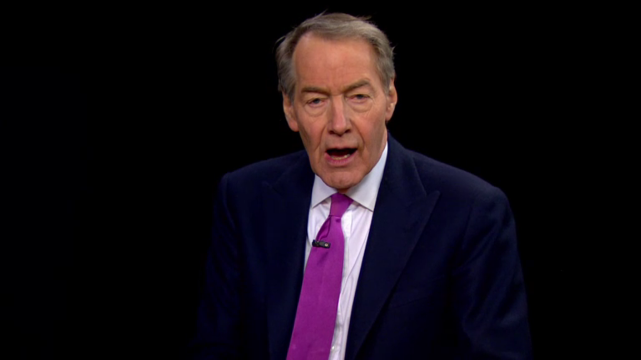

--- FILE ---
content_type: text/vtt
request_url: https://charlie-p-2ac84d7056ca7f9d.s3.amazonaws.com/clips/subtitles/000/029/798/original/1HYYQKH_001.vtt?1556809227
body_size: 27159
content:
WEBVTT

1
00:00:00.634 --> 00:00:02.300
James Baldwin was one of the most heralded

2
00:00:02.300 --> 00:00:03.968
writers of the 20th century.

3
00:00:03.968 --> 00:00:08.501
A new documentary from filmmaker Raoul Peck examines his legacy.

4
00:00:08.501 --> 00:00:12.434
"I Am Not Your Negro" uses Baldwin's extensive writings to

5
00:00:12.434 --> 00:00:15.601
explore the history of racism in the United States.

6
00:00:15.601 --> 00:00:19.167
"The Los Angles Times" calls the film a mesmerizing,

7
00:00:19.167 --> 00:00:23.267
cinematic experience, smart, thoughtful, and disturbing.

8
00:00:23.267 --> 00:00:26.100
"I Am Not Your Negro" is nominated for the Academy Award

9
00:00:26.100 --> 00:00:31.067
for best documentary feature, and here is the film's trailer.

10
00:00:31.067 --> 00:00:33.834
If any white man in the world says, give me

11
00:00:33.834 --> 00:00:37.634
liberty or give me death, the entire white world applauds.

12
00:00:37.634 --> 00:00:41.601
If a black man says exactly the same thing, he is judged

13
00:00:41.601 --> 00:00:45.467
a criminal and treated like one, and everything possibly is done

14
00:00:45.467 --> 00:00:48.334
to make an example of this bad (beep) so there won't be

15
00:00:48.334 --> 00:00:50.000
anymore like him.

16
00:00:50.000 --> 00:00:51.434
(MUSIC)

17
00:00:51.434 --> 00:00:53.667
The story of the Negro in America

18
00:00:53.667 --> 00:00:56.167
is the story of America.

19
00:00:56.167 --> 00:00:58.033
It is not a pretty story.

20
00:00:58.033 --> 00:01:00.767
(MUSIC)

21
00:01:00.767 --> 00:01:02.033
Most of the white Americans I've ever

22
00:01:02.033 --> 00:01:04.667
encountered, truly have nothing against Negroes.

23
00:01:04.667 --> 00:01:05.868
That's really not the question.

24
00:01:05.868 --> 00:01:07.834
The question is really a kind of apathy and ignorance.

25
00:01:07.834 --> 00:01:09.267
You don't know what's happening on the other side of the world

26
00:01:09.267 --> 00:01:11.033
because you don't want to know.

27
00:01:11.033 --> 00:01:12.300
(MUSIC)

28
00:01:12.300 --> 00:01:13.901
In America, I was free

29
00:01:13.901 --> 00:01:15.567
only in battle.

30
00:01:15.567 --> 00:01:17.067
Never free to rest.

31
00:01:17.067 --> 00:01:18.667
We need to take action.

32
00:01:18.667 --> 00:01:22.267
Any kind of action by any means necessary.

33
00:01:22.267 --> 00:01:23.868
They needed us to pick the cotton.

34
00:01:23.868 --> 00:01:25.634
And now they don't need us anymore.

35
00:01:25.634 --> 00:01:27.734
Now they don't need us, they're going to kill us all off.

36
00:01:27.734 --> 00:01:30.167
(GUNSHOTS)

37
00:01:30.167 --> 00:01:35.567
(MUSIC)

38
00:01:35.567 --> 00:01:38.634
There are days when you wonder what your role

39
00:01:38.634 --> 00:01:41.400
is in this country and what your future is in it.

40
00:01:41.400 --> 00:01:44.767
(MUSIC)

41
00:01:44.767 --> 00:01:49.434
I can't be a pessimist because I'm alive.

42
00:01:49.434 --> 00:01:51.968
The question you have got to ask yourself, the white population

43
00:01:51.968 --> 00:01:55.367
of this country has got to ask itself, is why it was necessary

44
00:01:55.367 --> 00:01:57.834
to have a (beep) in the first place.

45
00:01:57.834 --> 00:02:00.334
(MUSIC)

46
00:02:00.334 --> 00:02:01.834
I'm not a (beep).

47
00:02:01.834 --> 00:02:04.267
I'm a man.

48
00:02:04.267 --> 00:02:07.067
But if you think I'm a (beep), it means you need it,

49
00:02:07.067 --> 00:02:08.501
and you're going to find out why.

50
00:02:08.501 --> 00:02:12.400
(MUSIC)

51
00:02:12.400 --> 00:02:14.000
The future of the country depends on that.

52
00:02:14.000 --> 00:02:18.934
(MUSIC)

53
00:02:18.934 --> 00:02:20.367
I am pleased to have Director Raoul Peck

54
00:02:20.367 --> 00:02:21.501
at this table for the first time.

55
00:02:21.501 --> 00:02:22.200
Welcome.

56
00:02:22.200 --> 00:02:23.300
Thank you.

57
00:02:23.300 --> 00:02:25.300
Tell me how this began for you.

58
00:02:25.300 --> 00:02:27.834
Well, it began very early on when I read

59
00:02:27.834 --> 00:02:29.501
James Baldwin the first time.

60
00:02:29.501 --> 00:02:34.300
When I was around 17, I read "The Fire Next Time" and

61
00:02:34.300 --> 00:02:40.033
it basically changed my life because suddenly I had an author

62
00:02:40.033 --> 00:02:45.534
where -- through which I could understand where I was,

63
00:02:45.534 --> 00:02:52.434
who I was, and gave me an explanation to a lot of things

64
00:02:52.434 --> 00:02:56.767
that I was seeing but could not put a name on them.

65
00:02:56.767 --> 00:03:01.200
And since that time, I read all Baldwin, and he had been

66
00:03:01.200 --> 00:03:06.067
a constant presence in my life.

67
00:03:06.067 --> 00:03:09.634
Ten years ago, I decided to make this film because I felt that

68
00:03:09.634 --> 00:03:13.067
the world around me was changing.

69
00:03:13.067 --> 00:03:17.734
Somehow we got lazy, and after the end of the civil rights

70
00:03:17.734 --> 00:03:21.567
movement, you know, things that, you know, we have a monument,

71
00:03:21.567 --> 00:03:24.934
we have Black History month, Martin Luther King Day,

72
00:03:24.934 --> 00:03:29.934
as if everything was now perfect, and a new generation

73
00:03:29.934 --> 00:03:31.467
has started to come out.

74
00:03:31.467 --> 00:03:36.000
And I felt it was time that the words of James Baldwin

75
00:03:36.000 --> 00:03:40.100
had to come back on the front line.

76
00:03:40.100 --> 00:03:43.167
Had there been no major film about him?

77
00:03:43.167 --> 00:03:45.968
I think one film which was more of a biography,

78
00:03:45.968 --> 00:03:50.200
and I did not want to make a biographic film.

79
00:03:50.200 --> 00:03:54.934
I wanted to find a way to put the words themselves and to put

80
00:03:54.934 --> 00:03:59.167
Baldwin himself face to the audience, that we could be

81
00:03:59.167 --> 00:04:03.667
confronted with his words, like many in his generation were

82
00:04:03.667 --> 00:04:07.367
when he was the great spokesman that he was at the time.

83
00:04:07.367 --> 00:04:09.901
How did James Baldwin become James Baldwin?

84
00:04:09.901 --> 00:04:14.501
Well, it's a long story, but I think it's the man

85
00:04:14.501 --> 00:04:21.267
who always knew how to use his private, most intimate

86
00:04:21.267 --> 00:04:26.434
experience and link to his incredible knowledge,

87
00:04:26.434 --> 00:04:32.968
self-taught knowledge, and use it to translate in his writing,

88
00:04:32.968 --> 00:04:38.534
and that's why he always rang very true and truthful.

89
00:04:38.534 --> 00:04:41.167
You decided to make a documentary.

90
00:04:41.167 --> 00:04:45.834
You got Samuel Jackson to do the narration.

91
00:04:45.834 --> 00:04:48.601
Give me a sense of what the kind of film that you felt like

92
00:04:48.601 --> 00:04:50.100
you had to make.

93
00:04:50.100 --> 00:04:53.601
Well, in fact, when I started the research,

94
00:04:53.601 --> 00:04:57.534
when I started to come back to all these books I have read

95
00:04:57.534 --> 00:05:02.300
throughout my life, I didn't know exactly what film --

96
00:05:02.300 --> 00:05:04.667
what the film was going to be.

97
00:05:04.667 --> 00:05:10.934
I play around with a narrative approach and then

98
00:05:10.934 --> 00:05:12.434
with a mixed forum.

99
00:05:12.434 --> 00:05:18.767
It took me four years to really then come upon those pages

100
00:05:18.767 --> 00:05:22.634
about this book that he never wrote, with the title

101
00:05:22.634 --> 00:05:24.100
Remember This House.

102
00:05:24.100 --> 00:05:28.300
And those pages were given to me by Gloria Karefa-Smart,

103
00:05:28.300 --> 00:05:32.300
James Baldwin's younger sister, who's running the estate.

104
00:05:32.300 --> 00:05:37.000
In that book, for a filmmaker, you know, to discover notes to

105
00:05:37.000 --> 00:05:43.067
a manuscript and the book was never written, so it was like a

106
00:05:43.067 --> 00:05:46.868
mystery book, and then I got my angle.

107
00:05:46.868 --> 00:05:51.934
It means I was going to look throughout Baldwin's body of

108
00:05:51.934 --> 00:05:55.901
work and find that unwritten book, and that was

109
00:05:55.901 --> 00:05:57.701
the whole idea of the film.

110
00:05:57.701 --> 00:05:58.634
Find the unwritten book.

111
00:05:58.634 --> 00:05:59.334
Exactly.

112
00:05:59.334 --> 00:06:00.067
And make it a film.

113
00:06:00.067 --> 00:06:00.834
Exactly.

114
00:06:00.834 --> 00:06:03.200
Baldwin said, not everything that's faced can

115
00:06:03.200 --> 00:06:09.000
be changed, but nothing can be changed until it is faced.

116
00:06:09.000 --> 00:06:10.167
Absolutely.

117
00:06:10.167 --> 00:06:10.968
Absolutely.

118
00:06:10.968 --> 00:06:14.567
That's something that unfortunately -- you know, the

119
00:06:14.567 --> 00:06:19.033
kind of separation that we have in this country is such that

120
00:06:19.033 --> 00:06:23.100
each one of us can live through his whole life

121
00:06:23.100 --> 00:06:26.200
without having to see the other.

122
00:06:26.200 --> 00:06:29.901
You know, we can -- you know, if you live in Manhattan, you can

123
00:06:29.901 --> 00:06:34.767
live, you know, your daily life without being confronted with

124
00:06:34.767 --> 00:06:37.701
what is happening in the rest of the country.

125
00:06:37.701 --> 00:06:41.400
In particular, those last 30 years, somehow --

126
00:06:41.400 --> 00:06:42.934
We began to realize some parts of

127
00:06:42.934 --> 00:06:45.367
the country see other parts with a very different view.

128
00:06:45.367 --> 00:06:46.434
Exactly.

129
00:06:46.434 --> 00:06:46.934
Exactly.

130
00:06:46.934 --> 00:06:49.033
And we are confronted with this truth.

131
00:06:49.033 --> 00:06:55.167
And Baldwin tries to put to confront us with this reality

132
00:06:55.167 --> 00:07:00.634
and give us our responsibility back because what he means by

133
00:07:00.634 --> 00:07:06.167
that is, you know, we are all responsible, wherever we stand

134
00:07:06.167 --> 00:07:11.067
in that divide, and only we the people can change it,

135
00:07:11.067 --> 00:07:13.667
and if we accept to face it.

136
00:07:13.667 --> 00:07:16.701
He wanted to be an observer,

137
00:07:16.701 --> 00:07:19.067
a witness rather than a participant.

138
00:07:19.067 --> 00:07:20.534
Yeah, exactly.

139
00:07:20.534 --> 00:07:23.067
Well, he was both because in order to be a witness,

140
00:07:23.067 --> 00:07:23.767
you have to be --

141
00:07:23.767 --> 00:07:24.367
Be there.

142
00:07:24.367 --> 00:07:25.467
-- where it's happening.

143
00:07:25.467 --> 00:07:26.133
Right.

144
00:07:26.133 --> 00:07:31.367
But he was torn between, you know, the sort of,

145
00:07:31.367 --> 00:07:36.534
you know, peaceful atmosphere that a writer needs to write and

146
00:07:36.534 --> 00:07:41.767
the incredible activity that you have when you're on the field.

147
00:07:41.767 --> 00:07:45.334
And he was always torn between those two moments.

148
00:07:45.334 --> 00:07:50.300
But he felt that he had to be where it was happening in order

149
00:07:50.300 --> 00:07:55.200
to report about it, in order to understand what was going on.

150
00:07:55.200 --> 00:08:00.067
You know, he went to great lengths to sit down with those

151
00:08:00.067 --> 00:08:03.467
young boys and girls who were going in those schools,

152
00:08:03.467 --> 00:08:07.634
spending their whole day alone inside those schools.

153
00:08:07.634 --> 00:08:15.434
And he spent time with the white teacher and tried to understand

154
00:08:15.434 --> 00:08:17.400
what was going through his head.

155
00:08:17.400 --> 00:08:21.734
And he gave us that in the form of a beautiful essay.

156
00:08:21.734 --> 00:08:25.167
And that's what he knew how to do because you could understand

157
00:08:25.167 --> 00:08:27.767
the very core of this country.

158
00:08:27.767 --> 00:08:30.667
Because he went through -- and he tells you the story

159
00:08:30.667 --> 00:08:33.467
through human experience.

160
00:08:33.467 --> 00:08:36.968
It's not, you know, an intellectual device

161
00:08:36.968 --> 00:08:39.100
or intellectual discourse.

162
00:08:39.100 --> 00:08:45.000
It's always about human being and emotions.

163
00:08:45.000 --> 00:08:45.601
Take a look at this.

164
00:08:45.601 --> 00:08:48.000
This is James Baldwin talking about the effects of segregation

165
00:08:48.000 --> 00:08:51.100
in the United States from the film.

166
00:08:51.100 --> 00:08:52.501
Most of the white Americans I've ever

167
00:08:52.501 --> 00:08:56.767
encountered, really, you know, had a Negro friend or Negro maid

168
00:08:56.767 --> 00:09:01.300
or somebody in high school, but they never, rarely, after school

169
00:09:01.300 --> 00:09:03.734
was over or whatever, you know, came to my kitchen.

170
00:09:03.734 --> 00:09:08.033
You know, we were segregated from the schoolhouse door.

171
00:09:08.033 --> 00:09:10.767
Therefore, he doesn't know, he really does not know

172
00:09:10.767 --> 00:09:12.467
what it was like for me to leave my house --

173
00:09:12.467 --> 00:09:14.400
leave the school and go back to Harlem.

174
00:09:14.400 --> 00:09:15.801
Doesn't know how Negroes live.

175
00:09:15.801 --> 00:09:18.601
It comes as a great surprise to the Kennedy brothers

176
00:09:18.601 --> 00:09:20.667
and everybody else in the country.

177
00:09:20.667 --> 00:09:24.434
I'm certain again, you know, that like -- again like most of

178
00:09:24.434 --> 00:09:27.701
white Americans I have encountered, they have no --

179
00:09:27.701 --> 00:09:30.267
they truly have nothing against Negroes,

180
00:09:30.267 --> 00:09:31.934
that's really not the question.

181
00:09:31.934 --> 00:09:35.300
The question is really a kind of apathy and ignorance which is

182
00:09:35.300 --> 00:09:36.634
the price to be paid for segregation.

183
00:09:36.634 --> 00:09:38.000
That's what segregation means.

184
00:09:38.000 --> 00:09:39.501
That you don't know what's happening on the other side

185
00:09:39.501 --> 00:09:41.334
of the world because you don't want to know.

186
00:09:41.334 --> 00:09:44.267
I was in some way in those years

187
00:09:44.267 --> 00:09:48.067
without entirely realizing it, the great black hope

188
00:09:48.067 --> 00:09:50.734
of the great white father.

189
00:09:50.734 --> 00:09:55.100
I was not a racist...or so I thought.

190
00:09:55.100 --> 00:09:57.067
You're using that as a perfect example.

191
00:09:57.067 --> 00:10:03.434
You're using him on tape or film, and then just his words.

192
00:10:03.434 --> 00:10:06.200
You're not using commentary, other people talking about

193
00:10:06.200 --> 00:10:07.767
James Baldwin.

194
00:10:07.767 --> 00:10:10.200
Well, that was the project from the start,

195
00:10:10.200 --> 00:10:13.868
you know, I didn't want to have any talking heads,

196
00:10:13.868 --> 00:10:17.634
as we call it, any expert, any scholar --

197
00:10:17.634 --> 00:10:18.367
Explaining.

198
00:10:18.367 --> 00:10:20.868
Explaining, interpreting Baldwin.

199
00:10:20.868 --> 00:10:25.167
I wanted to have Baldwin's words because there is, in this film,

200
00:10:25.167 --> 00:10:26.534
only Baldwin's words.

201
00:10:26.534 --> 00:10:29.968
There isn't one single line that I wrote.

202
00:10:29.968 --> 00:10:30.634
It's all Baldwin.

203
00:10:30.634 --> 00:10:32.133
And the reason is?

204
00:10:32.133 --> 00:10:36.567
To get that experience of having Baldwin

205
00:10:36.567 --> 00:10:39.400
raw and to be confronted with him.

206
00:10:39.400 --> 00:10:42.601
I wanted the audience to be in front of those words,

207
00:10:42.601 --> 00:10:48.834
in front of this man's face who is so convincing, so personal,

208
00:10:48.834 --> 00:10:50.501
so intimate.

209
00:10:50.501 --> 00:10:53.567
I wanted to share that experience that I had

210
00:10:53.567 --> 00:10:55.000
throughout my life.

211
00:10:55.000 --> 00:10:56.534
What was the quality of his voice and his

212
00:10:56.534 --> 00:10:59.267
writings that made him so penetrating to

213
00:10:59.267 --> 00:11:01.968
those who knew of him?

214
00:11:01.968 --> 00:11:06.601
I think it's his incredible humanism, because

215
00:11:06.601 --> 00:11:10.300
he loved human beings, whether you were black or white.

216
00:11:10.300 --> 00:11:12.968
He wanted to have a direct contact with you.

217
00:11:12.968 --> 00:11:15.634
He didn't ask you about your color first.

218
00:11:15.634 --> 00:11:18.767
He wondered what do you have in your belly, in your guts,

219
00:11:18.767 --> 00:11:20.133
who are you?

220
00:11:20.133 --> 00:11:24.267
And, so, he was always open for a canter, you know,

221
00:11:24.267 --> 00:11:26.934
in his traveling abroad, you know.

222
00:11:26.934 --> 00:11:29.467
He spent time in France, but he also spent a lot of time

223
00:11:29.467 --> 00:11:31.734
in Turkey, you know.

224
00:11:31.734 --> 00:11:36.167
What African-American would find in Turkey?

225
00:11:36.167 --> 00:11:38.701
But he had great friends there.

226
00:11:38.701 --> 00:11:41.501
Did your experience as a Haitian

227
00:11:41.501 --> 00:11:43.267
give you a perspective on him?

228
00:11:43.267 --> 00:11:47.334
Yes, yes, it did help me because I left Haiti

229
00:11:47.334 --> 00:11:49.400
when I was eight.

230
00:11:49.400 --> 00:11:52.067
My father went to work in Congo.

231
00:11:52.067 --> 00:11:58.634
And changing from your birth place to another country or even

232
00:11:58.634 --> 00:12:03.200
another continent gives you a very different perspective to

233
00:12:03.200 --> 00:12:06.834
when you look back home or when you look back to a country like

234
00:12:06.834 --> 00:12:10.868
the USA, which I also came, you know, when I was 12,

235
00:12:10.868 --> 00:12:14.701
and I went to school here for a year.

236
00:12:14.701 --> 00:12:21.534
It gives you the distance that you need, you know, to really

237
00:12:21.534 --> 00:12:25.467
see what is important and what is less important.

238
00:12:25.467 --> 00:12:29.834
And, you know, I have a lot of American friends who actually

239
00:12:29.834 --> 00:12:34.934
understood what being an American is, once they were

240
00:12:34.934 --> 00:12:38.567
abroad, because suddenly, you know, even somebody like

241
00:12:38.567 --> 00:12:43.033
Baldwin, when he went to France, he was not black first.

242
00:12:43.033 --> 00:12:46.501
He was first an American, then black.

243
00:12:46.501 --> 00:12:49.834
So it gives you -- as he said also, it takes away a lot of the

244
00:12:49.834 --> 00:12:54.901
daily pressure that you can have in your daily confrontation

245
00:12:54.901 --> 00:13:00.100
with racism, or, you know, the attention you have to have,

246
00:13:00.100 --> 00:13:05.534
the carefulness that you have to have every minute when you're

247
00:13:05.534 --> 00:13:09.968
living, you know, between Harlem and the Village as he did.

248
00:13:09.968 --> 00:13:12.400
Here's another clip in which he's talking about

249
00:13:12.400 --> 00:13:17.133
white America and the Negro myth.

250
00:13:17.133 --> 00:13:19.133
(PEOPLE CHANTING)

251
00:13:19.133 --> 00:13:21.300
The truth is, That this country

252
00:13:21.300 --> 00:13:24.534
does not know what to do with its black population,

253
00:13:24.534 --> 00:13:28.567
dreaming of anything like the final solution.

254
00:13:35.400 --> 00:13:38.267
The Negro has never been as docile as

255
00:13:38.267 --> 00:13:40.901
white Americans want him to be.

256
00:13:40.901 --> 00:13:43.367
That was a myth.

257
00:13:43.367 --> 00:13:46.801
We were not singing and dancing down on the levee.

258
00:13:46.801 --> 00:13:47.767
We were trying to keep alive.

259
00:13:47.767 --> 00:13:51.067
We were trying to survive a very brutal system.

260
00:13:51.067 --> 00:13:53.267
He's never been happy in this place.

261
00:13:53.267 --> 00:13:58.734
(MUSIC)

262
00:13:58.734 --> 00:14:01.033
One of the most terrible things, is that in fact,

263
00:14:01.033 --> 00:14:04.000
whether I like it or not, I am an American.

264
00:14:04.000 --> 00:14:07.868
My school really was the streets of New York City.

265
00:14:07.868 --> 00:14:12.968
My frame of reference was George Washington and John Wayne.

266
00:14:12.968 --> 00:14:15.934
But, you know, I was a child, and the child who eyes in

267
00:14:15.934 --> 00:14:19.067
the world, he has to use what he sees, there's nothing up to you,

268
00:14:19.067 --> 00:14:21.334
and you are formed by what you see and the choices you

269
00:14:21.334 --> 00:14:23.601
have to make and the way you discover what it means

270
00:14:23.601 --> 00:14:25.100
to be black in New York.

271
00:14:25.100 --> 00:14:26.701
How old was he when he died?

272
00:14:26.701 --> 00:14:30.667
He was age 67, I think.

273
00:14:30.667 --> 00:14:33.300
65 or 67, yeah.

274
00:14:33.300 --> 00:14:37.000
He had cancer, and he died in his house in Saint-Paul-de-Vence

275
00:14:37.000 --> 00:14:40.267
in south of France.

276
00:14:40.267 --> 00:14:41.601
And what would he have said was his

277
00:14:41.601 --> 00:14:45.968
primary contribution?

278
00:14:45.968 --> 00:14:47.834
I don't know.

279
00:14:47.834 --> 00:14:51.767
I think he's a man that was never satisfied, you know.

280
00:14:51.767 --> 00:14:56.868
He was always writing on very -- a lot of different things,

281
00:14:56.868 --> 00:15:01.567
you know, plays, a screenplay, you know, a novel,

282
00:15:01.567 --> 00:15:04.934
essays, short stories.

283
00:15:04.934 --> 00:15:07.200
He was a multi-task person.

284
00:15:07.200 --> 00:15:10.634
On the same table, there was always a pile on which he was

285
00:15:10.634 --> 00:15:15.133
working and would leave for two or three months and come back.

286
00:15:15.133 --> 00:15:18.834
Sometimes he would mix two manuscripts and go in

287
00:15:18.834 --> 00:15:21.300
totally different directions.

288
00:15:21.300 --> 00:15:25.100
In fact, in my research, I could, you know, because I was

289
00:15:25.100 --> 00:15:31.067
looking for a specific phrase, and I could find that same

290
00:15:31.067 --> 00:15:36.601
phrase differently in another document, but that was better

291
00:15:36.601 --> 00:15:39.200
for the film, for the dialogues of the film.

292
00:15:39.200 --> 00:15:40.200
So I would use it.

293
00:15:40.200 --> 00:15:45.067
So I learned to see how his construction were done

294
00:15:45.067 --> 00:15:48.801
and over a long period of time, you know.

295
00:15:48.801 --> 00:15:52.067
And a lot of writers work like that, you know.

296
00:15:52.067 --> 00:15:57.100
It's like they always reused a lot of ideas

297
00:15:57.100 --> 00:16:00.400
until they find the right place to put it.

298
00:16:00.400 --> 00:16:03.701
Who were his close friends

299
00:16:03.701 --> 00:16:06.767
in the white literary community?

300
00:16:06.767 --> 00:16:09.868
He knew most of them, people like Truman Capote,

301
00:16:09.868 --> 00:16:14.667
of course, but he also had, you know, somebody like

302
00:16:14.667 --> 00:16:17.033
Marlon Brando was a great friend.

303
00:16:17.033 --> 00:16:21.200
They knew each other when both of them were not famous.

304
00:16:21.200 --> 00:16:26.334
And Marlon used to visit Baldwin and just crash in his bedroom

305
00:16:26.334 --> 00:16:29.200
for two days because he wanted to be away

306
00:16:29.200 --> 00:16:31.100
from Hollywood circus.

307
00:16:31.100 --> 00:16:31.767
Yes.

308
00:16:31.767 --> 00:16:35.067
And so he had great friends, black and white,

309
00:16:35.067 --> 00:16:38.701
and the artists, a lot of musicians.

310
00:16:38.701 --> 00:16:44.033
And there was, by the way, a great sense of solidarity among

311
00:16:44.033 --> 00:16:47.567
black artists, writers, musicians, they knew each other.

312
00:16:47.567 --> 00:16:51.567
He had been a great elder for somebody like Nina Simone,

313
00:16:51.567 --> 00:16:56.334
Maya Angelou, all those, you know, he felt, you know,

314
00:16:56.334 --> 00:16:58.801
a sort of responsibility for them.

315
00:16:58.801 --> 00:17:04.667
Even the younger, more radical leadership, people like

316
00:17:04.667 --> 00:17:08.100
Angela Davis, he wrote a beautiful essay when

317
00:17:08.100 --> 00:17:10.567
Angela Davis was in prison.

318
00:17:10.567 --> 00:17:14.667
And some of the leadership in the black panther were somehow

319
00:17:14.667 --> 00:17:16.767
critical of him at some point.

320
00:17:16.767 --> 00:17:20.868
But he kept close to them, like the elder, the older brother

321
00:17:20.868 --> 00:17:22.133
that he was, you know.

322
00:17:22.133 --> 00:17:23.567
He raised money for them.

323
00:17:23.567 --> 00:17:25.200
He visited them in prison.

324
00:17:25.200 --> 00:17:29.167
So he had really a role, and many other people, like Harry

325
00:17:29.167 --> 00:17:33.000
Belafonte, Sidney Poitier, you know, they were really careful

326
00:17:33.000 --> 00:17:36.033
and protective of the younger generation.

327
00:17:36.033 --> 00:17:37.968
So you see something of his voice in people

328
00:17:37.968 --> 00:17:40.467
like Ta-Nehisi Coates?

329
00:17:40.467 --> 00:17:42.467
Yes, Ta-Nehisi is a young writer

330
00:17:42.467 --> 00:17:44.801
and very promising.

331
00:17:44.801 --> 00:17:49.000
And I think he is I would call a son of Baldwin,

332
00:17:49.000 --> 00:17:51.100
like Toni Morrison as well.

333
00:17:51.100 --> 00:17:56.133
You know, Toni always says how Baldwin was important for her

334
00:17:56.133 --> 00:17:57.667
to become a writer.

335
00:17:57.667 --> 00:18:03.701
And Baldwin -- I think we don't understand enough how Baldwin is

336
00:18:03.701 --> 00:18:07.601
one of the greatest American writers of this century, not one

337
00:18:07.601 --> 00:18:12.067
of the greatest black American writers, one of the best writer.

338
00:18:12.067 --> 00:18:16.267
Because he invented a language at a time when everybody else

339
00:18:16.267 --> 00:18:17.734
would never dare.

340
00:18:17.734 --> 00:18:25.367
Writing a novel about a mixed gay couple in Giovanni's room

341
00:18:25.367 --> 00:18:27.834
was unprecedented.

342
00:18:27.834 --> 00:18:31.868
And being a black author as well.

343
00:18:31.868 --> 00:18:33.901
That was a bomb.

344
00:18:33.901 --> 00:18:39.100
So he opened many, many doors, and he changed the life of many,

345
00:18:39.100 --> 00:18:43.901
many young men and women, both white and black and not only in

346
00:18:43.901 --> 00:18:47.400
this country but elsewhere, and he changed my life as well.

347
00:18:47.400 --> 00:18:48.334
Raoul, thank you for being here.

348
00:18:48.334 --> 00:18:49.100
Thank you.

349
00:18:49.100 --> 00:18:49.968
Pleasure having you.

350
00:18:49.968 --> 00:18:51.601
Thank you for inviting me here.

351
00:18:51.601 --> 00:18:53.334
"I Am Not Your Negro" is nominated for

352
00:18:53.334 --> 00:18:57.567
the Academy Award for best documentary feature.

353
00:18:57.567 --> 00:18:59.300
Thank you for joining us.

354
00:18:59.300 --> 00:19:00.734
See you next time.



--- FILE ---
content_type: text/vtt
request_url: https://charlie-p-2ac84d7056ca7f9d.s3.amazonaws.com/clips/subtitles/000/029/798/original/1HYYQKH_001.vtt?1556809227
body_size: 27159
content:
WEBVTT

1
00:00:00.634 --> 00:00:02.300
James Baldwin was one of the most heralded

2
00:00:02.300 --> 00:00:03.968
writers of the 20th century.

3
00:00:03.968 --> 00:00:08.501
A new documentary from filmmaker Raoul Peck examines his legacy.

4
00:00:08.501 --> 00:00:12.434
"I Am Not Your Negro" uses Baldwin's extensive writings to

5
00:00:12.434 --> 00:00:15.601
explore the history of racism in the United States.

6
00:00:15.601 --> 00:00:19.167
"The Los Angles Times" calls the film a mesmerizing,

7
00:00:19.167 --> 00:00:23.267
cinematic experience, smart, thoughtful, and disturbing.

8
00:00:23.267 --> 00:00:26.100
"I Am Not Your Negro" is nominated for the Academy Award

9
00:00:26.100 --> 00:00:31.067
for best documentary feature, and here is the film's trailer.

10
00:00:31.067 --> 00:00:33.834
If any white man in the world says, give me

11
00:00:33.834 --> 00:00:37.634
liberty or give me death, the entire white world applauds.

12
00:00:37.634 --> 00:00:41.601
If a black man says exactly the same thing, he is judged

13
00:00:41.601 --> 00:00:45.467
a criminal and treated like one, and everything possibly is done

14
00:00:45.467 --> 00:00:48.334
to make an example of this bad (beep) so there won't be

15
00:00:48.334 --> 00:00:50.000
anymore like him.

16
00:00:50.000 --> 00:00:51.434
(MUSIC)

17
00:00:51.434 --> 00:00:53.667
The story of the Negro in America

18
00:00:53.667 --> 00:00:56.167
is the story of America.

19
00:00:56.167 --> 00:00:58.033
It is not a pretty story.

20
00:00:58.033 --> 00:01:00.767
(MUSIC)

21
00:01:00.767 --> 00:01:02.033
Most of the white Americans I've ever

22
00:01:02.033 --> 00:01:04.667
encountered, truly have nothing against Negroes.

23
00:01:04.667 --> 00:01:05.868
That's really not the question.

24
00:01:05.868 --> 00:01:07.834
The question is really a kind of apathy and ignorance.

25
00:01:07.834 --> 00:01:09.267
You don't know what's happening on the other side of the world

26
00:01:09.267 --> 00:01:11.033
because you don't want to know.

27
00:01:11.033 --> 00:01:12.300
(MUSIC)

28
00:01:12.300 --> 00:01:13.901
In America, I was free

29
00:01:13.901 --> 00:01:15.567
only in battle.

30
00:01:15.567 --> 00:01:17.067
Never free to rest.

31
00:01:17.067 --> 00:01:18.667
We need to take action.

32
00:01:18.667 --> 00:01:22.267
Any kind of action by any means necessary.

33
00:01:22.267 --> 00:01:23.868
They needed us to pick the cotton.

34
00:01:23.868 --> 00:01:25.634
And now they don't need us anymore.

35
00:01:25.634 --> 00:01:27.734
Now they don't need us, they're going to kill us all off.

36
00:01:27.734 --> 00:01:30.167
(GUNSHOTS)

37
00:01:30.167 --> 00:01:35.567
(MUSIC)

38
00:01:35.567 --> 00:01:38.634
There are days when you wonder what your role

39
00:01:38.634 --> 00:01:41.400
is in this country and what your future is in it.

40
00:01:41.400 --> 00:01:44.767
(MUSIC)

41
00:01:44.767 --> 00:01:49.434
I can't be a pessimist because I'm alive.

42
00:01:49.434 --> 00:01:51.968
The question you have got to ask yourself, the white population

43
00:01:51.968 --> 00:01:55.367
of this country has got to ask itself, is why it was necessary

44
00:01:55.367 --> 00:01:57.834
to have a (beep) in the first place.

45
00:01:57.834 --> 00:02:00.334
(MUSIC)

46
00:02:00.334 --> 00:02:01.834
I'm not a (beep).

47
00:02:01.834 --> 00:02:04.267
I'm a man.

48
00:02:04.267 --> 00:02:07.067
But if you think I'm a (beep), it means you need it,

49
00:02:07.067 --> 00:02:08.501
and you're going to find out why.

50
00:02:08.501 --> 00:02:12.400
(MUSIC)

51
00:02:12.400 --> 00:02:14.000
The future of the country depends on that.

52
00:02:14.000 --> 00:02:18.934
(MUSIC)

53
00:02:18.934 --> 00:02:20.367
I am pleased to have Director Raoul Peck

54
00:02:20.367 --> 00:02:21.501
at this table for the first time.

55
00:02:21.501 --> 00:02:22.200
Welcome.

56
00:02:22.200 --> 00:02:23.300
Thank you.

57
00:02:23.300 --> 00:02:25.300
Tell me how this began for you.

58
00:02:25.300 --> 00:02:27.834
Well, it began very early on when I read

59
00:02:27.834 --> 00:02:29.501
James Baldwin the first time.

60
00:02:29.501 --> 00:02:34.300
When I was around 17, I read "The Fire Next Time" and

61
00:02:34.300 --> 00:02:40.033
it basically changed my life because suddenly I had an author

62
00:02:40.033 --> 00:02:45.534
where -- through which I could understand where I was,

63
00:02:45.534 --> 00:02:52.434
who I was, and gave me an explanation to a lot of things

64
00:02:52.434 --> 00:02:56.767
that I was seeing but could not put a name on them.

65
00:02:56.767 --> 00:03:01.200
And since that time, I read all Baldwin, and he had been

66
00:03:01.200 --> 00:03:06.067
a constant presence in my life.

67
00:03:06.067 --> 00:03:09.634
Ten years ago, I decided to make this film because I felt that

68
00:03:09.634 --> 00:03:13.067
the world around me was changing.

69
00:03:13.067 --> 00:03:17.734
Somehow we got lazy, and after the end of the civil rights

70
00:03:17.734 --> 00:03:21.567
movement, you know, things that, you know, we have a monument,

71
00:03:21.567 --> 00:03:24.934
we have Black History month, Martin Luther King Day,

72
00:03:24.934 --> 00:03:29.934
as if everything was now perfect, and a new generation

73
00:03:29.934 --> 00:03:31.467
has started to come out.

74
00:03:31.467 --> 00:03:36.000
And I felt it was time that the words of James Baldwin

75
00:03:36.000 --> 00:03:40.100
had to come back on the front line.

76
00:03:40.100 --> 00:03:43.167
Had there been no major film about him?

77
00:03:43.167 --> 00:03:45.968
I think one film which was more of a biography,

78
00:03:45.968 --> 00:03:50.200
and I did not want to make a biographic film.

79
00:03:50.200 --> 00:03:54.934
I wanted to find a way to put the words themselves and to put

80
00:03:54.934 --> 00:03:59.167
Baldwin himself face to the audience, that we could be

81
00:03:59.167 --> 00:04:03.667
confronted with his words, like many in his generation were

82
00:04:03.667 --> 00:04:07.367
when he was the great spokesman that he was at the time.

83
00:04:07.367 --> 00:04:09.901
How did James Baldwin become James Baldwin?

84
00:04:09.901 --> 00:04:14.501
Well, it's a long story, but I think it's the man

85
00:04:14.501 --> 00:04:21.267
who always knew how to use his private, most intimate

86
00:04:21.267 --> 00:04:26.434
experience and link to his incredible knowledge,

87
00:04:26.434 --> 00:04:32.968
self-taught knowledge, and use it to translate in his writing,

88
00:04:32.968 --> 00:04:38.534
and that's why he always rang very true and truthful.

89
00:04:38.534 --> 00:04:41.167
You decided to make a documentary.

90
00:04:41.167 --> 00:04:45.834
You got Samuel Jackson to do the narration.

91
00:04:45.834 --> 00:04:48.601
Give me a sense of what the kind of film that you felt like

92
00:04:48.601 --> 00:04:50.100
you had to make.

93
00:04:50.100 --> 00:04:53.601
Well, in fact, when I started the research,

94
00:04:53.601 --> 00:04:57.534
when I started to come back to all these books I have read

95
00:04:57.534 --> 00:05:02.300
throughout my life, I didn't know exactly what film --

96
00:05:02.300 --> 00:05:04.667
what the film was going to be.

97
00:05:04.667 --> 00:05:10.934
I play around with a narrative approach and then

98
00:05:10.934 --> 00:05:12.434
with a mixed forum.

99
00:05:12.434 --> 00:05:18.767
It took me four years to really then come upon those pages

100
00:05:18.767 --> 00:05:22.634
about this book that he never wrote, with the title

101
00:05:22.634 --> 00:05:24.100
Remember This House.

102
00:05:24.100 --> 00:05:28.300
And those pages were given to me by Gloria Karefa-Smart,

103
00:05:28.300 --> 00:05:32.300
James Baldwin's younger sister, who's running the estate.

104
00:05:32.300 --> 00:05:37.000
In that book, for a filmmaker, you know, to discover notes to

105
00:05:37.000 --> 00:05:43.067
a manuscript and the book was never written, so it was like a

106
00:05:43.067 --> 00:05:46.868
mystery book, and then I got my angle.

107
00:05:46.868 --> 00:05:51.934
It means I was going to look throughout Baldwin's body of

108
00:05:51.934 --> 00:05:55.901
work and find that unwritten book, and that was

109
00:05:55.901 --> 00:05:57.701
the whole idea of the film.

110
00:05:57.701 --> 00:05:58.634
Find the unwritten book.

111
00:05:58.634 --> 00:05:59.334
Exactly.

112
00:05:59.334 --> 00:06:00.067
And make it a film.

113
00:06:00.067 --> 00:06:00.834
Exactly.

114
00:06:00.834 --> 00:06:03.200
Baldwin said, not everything that's faced can

115
00:06:03.200 --> 00:06:09.000
be changed, but nothing can be changed until it is faced.

116
00:06:09.000 --> 00:06:10.167
Absolutely.

117
00:06:10.167 --> 00:06:10.968
Absolutely.

118
00:06:10.968 --> 00:06:14.567
That's something that unfortunately -- you know, the

119
00:06:14.567 --> 00:06:19.033
kind of separation that we have in this country is such that

120
00:06:19.033 --> 00:06:23.100
each one of us can live through his whole life

121
00:06:23.100 --> 00:06:26.200
without having to see the other.

122
00:06:26.200 --> 00:06:29.901
You know, we can -- you know, if you live in Manhattan, you can

123
00:06:29.901 --> 00:06:34.767
live, you know, your daily life without being confronted with

124
00:06:34.767 --> 00:06:37.701
what is happening in the rest of the country.

125
00:06:37.701 --> 00:06:41.400
In particular, those last 30 years, somehow --

126
00:06:41.400 --> 00:06:42.934
We began to realize some parts of

127
00:06:42.934 --> 00:06:45.367
the country see other parts with a very different view.

128
00:06:45.367 --> 00:06:46.434
Exactly.

129
00:06:46.434 --> 00:06:46.934
Exactly.

130
00:06:46.934 --> 00:06:49.033
And we are confronted with this truth.

131
00:06:49.033 --> 00:06:55.167
And Baldwin tries to put to confront us with this reality

132
00:06:55.167 --> 00:07:00.634
and give us our responsibility back because what he means by

133
00:07:00.634 --> 00:07:06.167
that is, you know, we are all responsible, wherever we stand

134
00:07:06.167 --> 00:07:11.067
in that divide, and only we the people can change it,

135
00:07:11.067 --> 00:07:13.667
and if we accept to face it.

136
00:07:13.667 --> 00:07:16.701
He wanted to be an observer,

137
00:07:16.701 --> 00:07:19.067
a witness rather than a participant.

138
00:07:19.067 --> 00:07:20.534
Yeah, exactly.

139
00:07:20.534 --> 00:07:23.067
Well, he was both because in order to be a witness,

140
00:07:23.067 --> 00:07:23.767
you have to be --

141
00:07:23.767 --> 00:07:24.367
Be there.

142
00:07:24.367 --> 00:07:25.467
-- where it's happening.

143
00:07:25.467 --> 00:07:26.133
Right.

144
00:07:26.133 --> 00:07:31.367
But he was torn between, you know, the sort of,

145
00:07:31.367 --> 00:07:36.534
you know, peaceful atmosphere that a writer needs to write and

146
00:07:36.534 --> 00:07:41.767
the incredible activity that you have when you're on the field.

147
00:07:41.767 --> 00:07:45.334
And he was always torn between those two moments.

148
00:07:45.334 --> 00:07:50.300
But he felt that he had to be where it was happening in order

149
00:07:50.300 --> 00:07:55.200
to report about it, in order to understand what was going on.

150
00:07:55.200 --> 00:08:00.067
You know, he went to great lengths to sit down with those

151
00:08:00.067 --> 00:08:03.467
young boys and girls who were going in those schools,

152
00:08:03.467 --> 00:08:07.634
spending their whole day alone inside those schools.

153
00:08:07.634 --> 00:08:15.434
And he spent time with the white teacher and tried to understand

154
00:08:15.434 --> 00:08:17.400
what was going through his head.

155
00:08:17.400 --> 00:08:21.734
And he gave us that in the form of a beautiful essay.

156
00:08:21.734 --> 00:08:25.167
And that's what he knew how to do because you could understand

157
00:08:25.167 --> 00:08:27.767
the very core of this country.

158
00:08:27.767 --> 00:08:30.667
Because he went through -- and he tells you the story

159
00:08:30.667 --> 00:08:33.467
through human experience.

160
00:08:33.467 --> 00:08:36.968
It's not, you know, an intellectual device

161
00:08:36.968 --> 00:08:39.100
or intellectual discourse.

162
00:08:39.100 --> 00:08:45.000
It's always about human being and emotions.

163
00:08:45.000 --> 00:08:45.601
Take a look at this.

164
00:08:45.601 --> 00:08:48.000
This is James Baldwin talking about the effects of segregation

165
00:08:48.000 --> 00:08:51.100
in the United States from the film.

166
00:08:51.100 --> 00:08:52.501
Most of the white Americans I've ever

167
00:08:52.501 --> 00:08:56.767
encountered, really, you know, had a Negro friend or Negro maid

168
00:08:56.767 --> 00:09:01.300
or somebody in high school, but they never, rarely, after school

169
00:09:01.300 --> 00:09:03.734
was over or whatever, you know, came to my kitchen.

170
00:09:03.734 --> 00:09:08.033
You know, we were segregated from the schoolhouse door.

171
00:09:08.033 --> 00:09:10.767
Therefore, he doesn't know, he really does not know

172
00:09:10.767 --> 00:09:12.467
what it was like for me to leave my house --

173
00:09:12.467 --> 00:09:14.400
leave the school and go back to Harlem.

174
00:09:14.400 --> 00:09:15.801
Doesn't know how Negroes live.

175
00:09:15.801 --> 00:09:18.601
It comes as a great surprise to the Kennedy brothers

176
00:09:18.601 --> 00:09:20.667
and everybody else in the country.

177
00:09:20.667 --> 00:09:24.434
I'm certain again, you know, that like -- again like most of

178
00:09:24.434 --> 00:09:27.701
white Americans I have encountered, they have no --

179
00:09:27.701 --> 00:09:30.267
they truly have nothing against Negroes,

180
00:09:30.267 --> 00:09:31.934
that's really not the question.

181
00:09:31.934 --> 00:09:35.300
The question is really a kind of apathy and ignorance which is

182
00:09:35.300 --> 00:09:36.634
the price to be paid for segregation.

183
00:09:36.634 --> 00:09:38.000
That's what segregation means.

184
00:09:38.000 --> 00:09:39.501
That you don't know what's happening on the other side

185
00:09:39.501 --> 00:09:41.334
of the world because you don't want to know.

186
00:09:41.334 --> 00:09:44.267
I was in some way in those years

187
00:09:44.267 --> 00:09:48.067
without entirely realizing it, the great black hope

188
00:09:48.067 --> 00:09:50.734
of the great white father.

189
00:09:50.734 --> 00:09:55.100
I was not a racist...or so I thought.

190
00:09:55.100 --> 00:09:57.067
You're using that as a perfect example.

191
00:09:57.067 --> 00:10:03.434
You're using him on tape or film, and then just his words.

192
00:10:03.434 --> 00:10:06.200
You're not using commentary, other people talking about

193
00:10:06.200 --> 00:10:07.767
James Baldwin.

194
00:10:07.767 --> 00:10:10.200
Well, that was the project from the start,

195
00:10:10.200 --> 00:10:13.868
you know, I didn't want to have any talking heads,

196
00:10:13.868 --> 00:10:17.634
as we call it, any expert, any scholar --

197
00:10:17.634 --> 00:10:18.367
Explaining.

198
00:10:18.367 --> 00:10:20.868
Explaining, interpreting Baldwin.

199
00:10:20.868 --> 00:10:25.167
I wanted to have Baldwin's words because there is, in this film,

200
00:10:25.167 --> 00:10:26.534
only Baldwin's words.

201
00:10:26.534 --> 00:10:29.968
There isn't one single line that I wrote.

202
00:10:29.968 --> 00:10:30.634
It's all Baldwin.

203
00:10:30.634 --> 00:10:32.133
And the reason is?

204
00:10:32.133 --> 00:10:36.567
To get that experience of having Baldwin

205
00:10:36.567 --> 00:10:39.400
raw and to be confronted with him.

206
00:10:39.400 --> 00:10:42.601
I wanted the audience to be in front of those words,

207
00:10:42.601 --> 00:10:48.834
in front of this man's face who is so convincing, so personal,

208
00:10:48.834 --> 00:10:50.501
so intimate.

209
00:10:50.501 --> 00:10:53.567
I wanted to share that experience that I had

210
00:10:53.567 --> 00:10:55.000
throughout my life.

211
00:10:55.000 --> 00:10:56.534
What was the quality of his voice and his

212
00:10:56.534 --> 00:10:59.267
writings that made him so penetrating to

213
00:10:59.267 --> 00:11:01.968
those who knew of him?

214
00:11:01.968 --> 00:11:06.601
I think it's his incredible humanism, because

215
00:11:06.601 --> 00:11:10.300
he loved human beings, whether you were black or white.

216
00:11:10.300 --> 00:11:12.968
He wanted to have a direct contact with you.

217
00:11:12.968 --> 00:11:15.634
He didn't ask you about your color first.

218
00:11:15.634 --> 00:11:18.767
He wondered what do you have in your belly, in your guts,

219
00:11:18.767 --> 00:11:20.133
who are you?

220
00:11:20.133 --> 00:11:24.267
And, so, he was always open for a canter, you know,

221
00:11:24.267 --> 00:11:26.934
in his traveling abroad, you know.

222
00:11:26.934 --> 00:11:29.467
He spent time in France, but he also spent a lot of time

223
00:11:29.467 --> 00:11:31.734
in Turkey, you know.

224
00:11:31.734 --> 00:11:36.167
What African-American would find in Turkey?

225
00:11:36.167 --> 00:11:38.701
But he had great friends there.

226
00:11:38.701 --> 00:11:41.501
Did your experience as a Haitian

227
00:11:41.501 --> 00:11:43.267
give you a perspective on him?

228
00:11:43.267 --> 00:11:47.334
Yes, yes, it did help me because I left Haiti

229
00:11:47.334 --> 00:11:49.400
when I was eight.

230
00:11:49.400 --> 00:11:52.067
My father went to work in Congo.

231
00:11:52.067 --> 00:11:58.634
And changing from your birth place to another country or even

232
00:11:58.634 --> 00:12:03.200
another continent gives you a very different perspective to

233
00:12:03.200 --> 00:12:06.834
when you look back home or when you look back to a country like

234
00:12:06.834 --> 00:12:10.868
the USA, which I also came, you know, when I was 12,

235
00:12:10.868 --> 00:12:14.701
and I went to school here for a year.

236
00:12:14.701 --> 00:12:21.534
It gives you the distance that you need, you know, to really

237
00:12:21.534 --> 00:12:25.467
see what is important and what is less important.

238
00:12:25.467 --> 00:12:29.834
And, you know, I have a lot of American friends who actually

239
00:12:29.834 --> 00:12:34.934
understood what being an American is, once they were

240
00:12:34.934 --> 00:12:38.567
abroad, because suddenly, you know, even somebody like

241
00:12:38.567 --> 00:12:43.033
Baldwin, when he went to France, he was not black first.

242
00:12:43.033 --> 00:12:46.501
He was first an American, then black.

243
00:12:46.501 --> 00:12:49.834
So it gives you -- as he said also, it takes away a lot of the

244
00:12:49.834 --> 00:12:54.901
daily pressure that you can have in your daily confrontation

245
00:12:54.901 --> 00:13:00.100
with racism, or, you know, the attention you have to have,

246
00:13:00.100 --> 00:13:05.534
the carefulness that you have to have every minute when you're

247
00:13:05.534 --> 00:13:09.968
living, you know, between Harlem and the Village as he did.

248
00:13:09.968 --> 00:13:12.400
Here's another clip in which he's talking about

249
00:13:12.400 --> 00:13:17.133
white America and the Negro myth.

250
00:13:17.133 --> 00:13:19.133
(PEOPLE CHANTING)

251
00:13:19.133 --> 00:13:21.300
The truth is, That this country

252
00:13:21.300 --> 00:13:24.534
does not know what to do with its black population,

253
00:13:24.534 --> 00:13:28.567
dreaming of anything like the final solution.

254
00:13:35.400 --> 00:13:38.267
The Negro has never been as docile as

255
00:13:38.267 --> 00:13:40.901
white Americans want him to be.

256
00:13:40.901 --> 00:13:43.367
That was a myth.

257
00:13:43.367 --> 00:13:46.801
We were not singing and dancing down on the levee.

258
00:13:46.801 --> 00:13:47.767
We were trying to keep alive.

259
00:13:47.767 --> 00:13:51.067
We were trying to survive a very brutal system.

260
00:13:51.067 --> 00:13:53.267
He's never been happy in this place.

261
00:13:53.267 --> 00:13:58.734
(MUSIC)

262
00:13:58.734 --> 00:14:01.033
One of the most terrible things, is that in fact,

263
00:14:01.033 --> 00:14:04.000
whether I like it or not, I am an American.

264
00:14:04.000 --> 00:14:07.868
My school really was the streets of New York City.

265
00:14:07.868 --> 00:14:12.968
My frame of reference was George Washington and John Wayne.

266
00:14:12.968 --> 00:14:15.934
But, you know, I was a child, and the child who eyes in

267
00:14:15.934 --> 00:14:19.067
the world, he has to use what he sees, there's nothing up to you,

268
00:14:19.067 --> 00:14:21.334
and you are formed by what you see and the choices you

269
00:14:21.334 --> 00:14:23.601
have to make and the way you discover what it means

270
00:14:23.601 --> 00:14:25.100
to be black in New York.

271
00:14:25.100 --> 00:14:26.701
How old was he when he died?

272
00:14:26.701 --> 00:14:30.667
He was age 67, I think.

273
00:14:30.667 --> 00:14:33.300
65 or 67, yeah.

274
00:14:33.300 --> 00:14:37.000
He had cancer, and he died in his house in Saint-Paul-de-Vence

275
00:14:37.000 --> 00:14:40.267
in south of France.

276
00:14:40.267 --> 00:14:41.601
And what would he have said was his

277
00:14:41.601 --> 00:14:45.968
primary contribution?

278
00:14:45.968 --> 00:14:47.834
I don't know.

279
00:14:47.834 --> 00:14:51.767
I think he's a man that was never satisfied, you know.

280
00:14:51.767 --> 00:14:56.868
He was always writing on very -- a lot of different things,

281
00:14:56.868 --> 00:15:01.567
you know, plays, a screenplay, you know, a novel,

282
00:15:01.567 --> 00:15:04.934
essays, short stories.

283
00:15:04.934 --> 00:15:07.200
He was a multi-task person.

284
00:15:07.200 --> 00:15:10.634
On the same table, there was always a pile on which he was

285
00:15:10.634 --> 00:15:15.133
working and would leave for two or three months and come back.

286
00:15:15.133 --> 00:15:18.834
Sometimes he would mix two manuscripts and go in

287
00:15:18.834 --> 00:15:21.300
totally different directions.

288
00:15:21.300 --> 00:15:25.100
In fact, in my research, I could, you know, because I was

289
00:15:25.100 --> 00:15:31.067
looking for a specific phrase, and I could find that same

290
00:15:31.067 --> 00:15:36.601
phrase differently in another document, but that was better

291
00:15:36.601 --> 00:15:39.200
for the film, for the dialogues of the film.

292
00:15:39.200 --> 00:15:40.200
So I would use it.

293
00:15:40.200 --> 00:15:45.067
So I learned to see how his construction were done

294
00:15:45.067 --> 00:15:48.801
and over a long period of time, you know.

295
00:15:48.801 --> 00:15:52.067
And a lot of writers work like that, you know.

296
00:15:52.067 --> 00:15:57.100
It's like they always reused a lot of ideas

297
00:15:57.100 --> 00:16:00.400
until they find the right place to put it.

298
00:16:00.400 --> 00:16:03.701
Who were his close friends

299
00:16:03.701 --> 00:16:06.767
in the white literary community?

300
00:16:06.767 --> 00:16:09.868
He knew most of them, people like Truman Capote,

301
00:16:09.868 --> 00:16:14.667
of course, but he also had, you know, somebody like

302
00:16:14.667 --> 00:16:17.033
Marlon Brando was a great friend.

303
00:16:17.033 --> 00:16:21.200
They knew each other when both of them were not famous.

304
00:16:21.200 --> 00:16:26.334
And Marlon used to visit Baldwin and just crash in his bedroom

305
00:16:26.334 --> 00:16:29.200
for two days because he wanted to be away

306
00:16:29.200 --> 00:16:31.100
from Hollywood circus.

307
00:16:31.100 --> 00:16:31.767
Yes.

308
00:16:31.767 --> 00:16:35.067
And so he had great friends, black and white,

309
00:16:35.067 --> 00:16:38.701
and the artists, a lot of musicians.

310
00:16:38.701 --> 00:16:44.033
And there was, by the way, a great sense of solidarity among

311
00:16:44.033 --> 00:16:47.567
black artists, writers, musicians, they knew each other.

312
00:16:47.567 --> 00:16:51.567
He had been a great elder for somebody like Nina Simone,

313
00:16:51.567 --> 00:16:56.334
Maya Angelou, all those, you know, he felt, you know,

314
00:16:56.334 --> 00:16:58.801
a sort of responsibility for them.

315
00:16:58.801 --> 00:17:04.667
Even the younger, more radical leadership, people like

316
00:17:04.667 --> 00:17:08.100
Angela Davis, he wrote a beautiful essay when

317
00:17:08.100 --> 00:17:10.567
Angela Davis was in prison.

318
00:17:10.567 --> 00:17:14.667
And some of the leadership in the black panther were somehow

319
00:17:14.667 --> 00:17:16.767
critical of him at some point.

320
00:17:16.767 --> 00:17:20.868
But he kept close to them, like the elder, the older brother

321
00:17:20.868 --> 00:17:22.133
that he was, you know.

322
00:17:22.133 --> 00:17:23.567
He raised money for them.

323
00:17:23.567 --> 00:17:25.200
He visited them in prison.

324
00:17:25.200 --> 00:17:29.167
So he had really a role, and many other people, like Harry

325
00:17:29.167 --> 00:17:33.000
Belafonte, Sidney Poitier, you know, they were really careful

326
00:17:33.000 --> 00:17:36.033
and protective of the younger generation.

327
00:17:36.033 --> 00:17:37.968
So you see something of his voice in people

328
00:17:37.968 --> 00:17:40.467
like Ta-Nehisi Coates?

329
00:17:40.467 --> 00:17:42.467
Yes, Ta-Nehisi is a young writer

330
00:17:42.467 --> 00:17:44.801
and very promising.

331
00:17:44.801 --> 00:17:49.000
And I think he is I would call a son of Baldwin,

332
00:17:49.000 --> 00:17:51.100
like Toni Morrison as well.

333
00:17:51.100 --> 00:17:56.133
You know, Toni always says how Baldwin was important for her

334
00:17:56.133 --> 00:17:57.667
to become a writer.

335
00:17:57.667 --> 00:18:03.701
And Baldwin -- I think we don't understand enough how Baldwin is

336
00:18:03.701 --> 00:18:07.601
one of the greatest American writers of this century, not one

337
00:18:07.601 --> 00:18:12.067
of the greatest black American writers, one of the best writer.

338
00:18:12.067 --> 00:18:16.267
Because he invented a language at a time when everybody else

339
00:18:16.267 --> 00:18:17.734
would never dare.

340
00:18:17.734 --> 00:18:25.367
Writing a novel about a mixed gay couple in Giovanni's room

341
00:18:25.367 --> 00:18:27.834
was unprecedented.

342
00:18:27.834 --> 00:18:31.868
And being a black author as well.

343
00:18:31.868 --> 00:18:33.901
That was a bomb.

344
00:18:33.901 --> 00:18:39.100
So he opened many, many doors, and he changed the life of many,

345
00:18:39.100 --> 00:18:43.901
many young men and women, both white and black and not only in

346
00:18:43.901 --> 00:18:47.400
this country but elsewhere, and he changed my life as well.

347
00:18:47.400 --> 00:18:48.334
Raoul, thank you for being here.

348
00:18:48.334 --> 00:18:49.100
Thank you.

349
00:18:49.100 --> 00:18:49.968
Pleasure having you.

350
00:18:49.968 --> 00:18:51.601
Thank you for inviting me here.

351
00:18:51.601 --> 00:18:53.334
"I Am Not Your Negro" is nominated for

352
00:18:53.334 --> 00:18:57.567
the Academy Award for best documentary feature.

353
00:18:57.567 --> 00:18:59.300
Thank you for joining us.

354
00:18:59.300 --> 00:19:00.734
See you next time.

